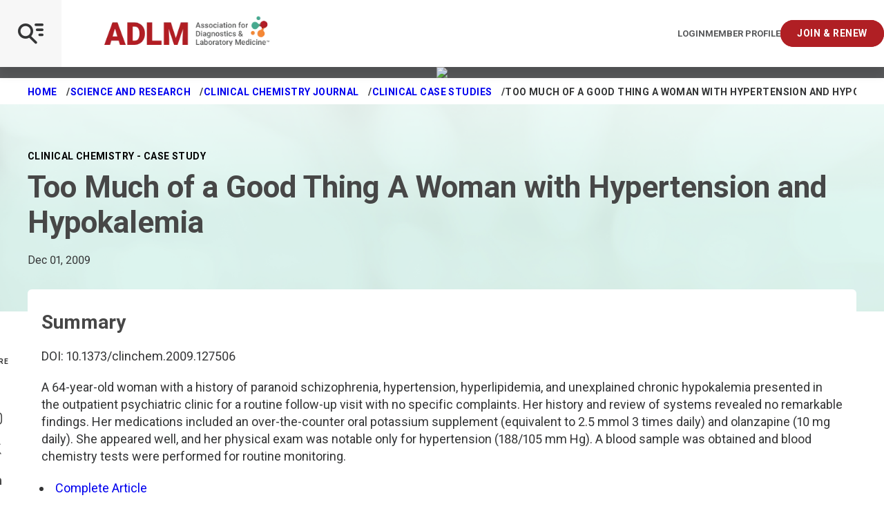

--- FILE ---
content_type: application/javascript; charset=UTF-8
request_url: https://www5.smartadserver.com/genericpost
body_size: 3864
content:
/*_hs_*/;var sas = sas || {};
if(sas && sas.events && sas.events.fire && typeof sas.events.fire === "function" )
        sas.events.fire("ad", { tagId: "sas_35015", formatId: 35015 }, "sas_35015");;/*_hs_*/(()=>{"use strict";var t={4888:(t,e)=>{Object.defineProperty(e,"__esModule",{value:!0}),e.LoadManager=void 0;class s{constructor(){this.scripts=new Map,this.callbacks=[]}static getUrls(t){const e=window.sas,s="string"==typeof t?[t]:t,a=e.utils.cdns[location.protocol]||e.utils.cdns["https:"]||"https://ced-ns.sascdn.com";return s.map(t=>a.replace(/\/+$/,"")+"/"+t.replace(/^\/+/,""))}static loadLink(t){const e=document.createElement("link");e.rel="stylesheet",e.href=t,document.head.appendChild(e)}static loadLinkCdn(t){s.getUrls(t).forEach(s.loadLink)}loadScriptCdn(t,e){const a=s.getUrls(t);for(const t of a){let e=this.scripts.get(t);e||(e={url:t,loaded:!1},this.scripts.set(t,e),this.loadScript(e))}(null==e?void 0:e.onLoad)&&(this.callbacks.push({called:!1,dependencies:a,function:e.onLoad}),this.executeCallbacks())}onScriptLoad(t){t.loaded=!0,this.executeCallbacks()}loadScript(t){const e=document.currentScript,s=document.createElement("script");s.onload=()=>this.onScriptLoad(t),s.src=t.url,e?(e.insertAdjacentElement("afterend",s),window.sas.currentScript=e):document.head.appendChild(s)}executeCallbacks(){this.callbacks.forEach(t=>{!t.called&&t.dependencies.every(t=>{var e;return null===(e=this.scripts.get(t))||void 0===e?void 0:e.loaded})&&(t.called=!0,t.function())}),this.callbacks=this.callbacks.filter(t=>!t.called)}}e.LoadManager=s}},e={};function s(a){var c=e[a];if(void 0!==c)return c.exports;var l=e[a]={exports:{}};return t[a](l,l.exports,s),l.exports}(()=>{const t=s(4888);window.sas=window.sas||{};const e=window.sas;e.utils=e.utils||{},e.utils.cdns=e.utils.cdns||{},e.utils._callbacks=e.utils._callbacks||{},e.events=e.events||{};const a=e.utils.loadManager||new t.LoadManager;e.utils.loadManager=a,e.utils.loadScriptCdn=a.loadScriptCdn.bind(a),e.utils.loadLinkCdn=t.LoadManager.loadLinkCdn})()})();

(function(sas) {
	var config = {
		insertionId: Number(13076906),
		pageId: '702088',
		pgDomain: 'https%3a%2f%2fmyadlm.org',
		sessionId: new Date().getTime(),
		baseActionUrl: 'https://use1.smartadserver.com/track/action?siteid=118625&fmtid=35015&pid=702088&iid=13076906&sid=5212979129&scriptid=99340&opid=f387b945-2979-4923-a885-420ddb4c4393&opdt=1769196938954&bldv=15390&srcfn=diff&reqid=ba38dcc2-d020-4eb9-8ded-54e13959f02d&reqdt=1769196938961&oppid=f387b945-2979-4923-a885-420ddb4c4393&gdpr=0',
		formatId: Number(35015),
		tagId: 'sas_35015',
		oba: Number(0),
		isAsync: window.sas_ajax || true,
		customScript: String(''),
		filePath: (document.location.protocol == 'https:' ? 'https://ced-ns.sascdn.com' : 'http://ced-ns.sascdn.com') + '/diff/templates/',
		creativeFeedback: Boolean(0),
		dsa: String(''),
		creative: {
			id: Number(41541991),
			url: 'https://creatives.sascdn.com/diff/1541/advertiser/330089/drives_better_diagnoses_(join_now_only)_160x600_(003)_218f838c-52fe-4104-9f8e-de327cc09c76.jpg',
			type: Number(1),
			width: Number(('160' === '100%') ? 0 : '160'),
			height: Number(('600' === '100%') ? 0 : '600'),
			clickUrl: 'https://use1.smartadserver.com/click?imgid=41541991&insid=13076906&pgid=702088&fmtid=35015&ckid=1658785953296832301&uii=7686132244768523492&acd=1769196938953&tmstp=5212979129&tgt=%24dt%3d1t%3b%24dma%3d535&systgt=%24qc%3d4787745%3b%24ql%3dHigh%3b%24qpc%3d43201%3b%24qpc%3d43*%3b%24qpc%3d432*%3b%24qpc%3d4320*%3b%24qpc%3d43201*%3b%24qt%3d152_2192_12416t%3b%24dma%3d535%3b%24qo%3d6%3b%24b%3d16999%3b%24o%3d12100%3b%24sw%3d1280%3b%24sh%3d600&envtype=0&imptype=0&gdpr=0&pgDomain=https%3a%2f%2fmyadlm.org%2fScience-and-Research%2fClinical-Chemistry%2fClinical-Case-Studies%2f2009%2fToo-Much-of-a-Good-Thing-A-Woman-with-Hypertension-and-Hypokalemia.aspx&cappid=1658785953296832301&scriptid=99340&opid=f387b945-2979-4923-a885-420ddb4c4393&opdt=1769196938954&bldv=15390&srcfn=diff&reqid=ba38dcc2-d020-4eb9-8ded-54e13959f02d&reqdt=1769196938961&oppid=f387b945-2979-4923-a885-420ddb4c4393&eqs=62600069642cc0c826a0628c6f640450ff4d03e1&go=https%3a%2f%2fmyadlm.org%2fcommunity%2fjoin-and-renew',
			clickUrlArray: ["https://use1.smartadserver.com/click?imgid=41541991&insid=13076906&pgid=702088&fmtid=35015&ckid=1658785953296832301&uii=7686132244768523492&acd=1769196938953&tmstp=5212979129&tgt=%24dt%3d1t%3b%24dma%3d535&systgt=%24qc%3d4787745%3b%24ql%3dHigh%3b%24qpc%3d43201%3b%24qpc%3d43*%3b%24qpc%3d432*%3b%24qpc%3d4320*%3b%24qpc%3d43201*%3b%24qt%3d152_2192_12416t%3b%24dma%3d535%3b%24qo%3d6%3b%24b%3d16999%3b%24o%3d12100%3b%24sw%3d1280%3b%24sh%3d600&envtype=0&imptype=0&gdpr=0&pgDomain=https%3a%2f%2fmyadlm.org%2fScience-and-Research%2fClinical-Chemistry%2fClinical-Case-Studies%2f2009%2fToo-Much-of-a-Good-Thing-A-Woman-with-Hypertension-and-Hypokalemia.aspx&cappid=1658785953296832301&scriptid=99340&opid=f387b945-2979-4923-a885-420ddb4c4393&opdt=1769196938954&bldv=15390&srcfn=diff&reqid=ba38dcc2-d020-4eb9-8ded-54e13959f02d&reqdt=1769196938961&oppid=f387b945-2979-4923-a885-420ddb4c4393&eqs=62600069642cc0c826a0628c6f640450ff4d03e1&go=https%3a%2f%2fmyadlm.org%2fcommunity%2fjoin-and-renew"],
			oryginalClickUrl: 'https://myadlm.org/community/join-and-renew',
			clickTarget: !0 ? '_blank' : '',
			agencyCode: String(''),
			creativeCountPixelUrl: 'https://use1.smartadserver.com/h/aip?uii=7686132244768523492&tmstp=5212979129&ckid=1658785953296832301&systgt=%24qc%3d4787745%3b%24ql%3dHigh%3b%24qpc%3d43201%3b%24qpc%3d43*%3b%24qpc%3d432*%3b%24qpc%3d4320*%3b%24qpc%3d43201*%3b%24qt%3d152_2192_12416t%3b%24dma%3d535%3b%24qo%3d6%3b%24b%3d16999%3b%24o%3d12100%3b%24sw%3d1280%3b%24sh%3d600&acd=1769196938953&envtype=0&siteid=118625&tgt=%24dt%3d1t%3b%24dma%3d535&gdpr=0&opid=f387b945-2979-4923-a885-420ddb4c4393&opdt=1769196938954&bldv=15390&srcfn=diff&reqid=ba38dcc2-d020-4eb9-8ded-54e13959f02d&reqdt=1769196938961&oppid=f387b945-2979-4923-a885-420ddb4c4393&visit=S&statid=2&imptype=0&intgtype=0&pgDomain=https%3a%2f%2fmyadlm.org%2fScience-and-Research%2fClinical-Chemistry%2fClinical-Case-Studies%2f2009%2fToo-Much-of-a-Good-Thing-A-Woman-with-Hypertension-and-Hypokalemia.aspx&cappid=1658785953296832301&capp=0&mcrdbt=0&insid=13076906&imgid=41541991&pgid=702088&fmtid=35015&isLazy=0&scriptid=99340',
			creativeClickCountPixelUrl: 41541991 ? 'https://use1.smartadserver.com/h/cp?imgid=41541991&insid=13076906&pgid=702088&fmtid=35015&ckid=1658785953296832301&uii=7686132244768523492&acd=1769196938953&tmstp=5212979129&tgt=%24dt%3d1t%3b%24dma%3d535&systgt=%24qc%3d4787745%3b%24ql%3dHigh%3b%24qpc%3d43201%3b%24qpc%3d43*%3b%24qpc%3d432*%3b%24qpc%3d4320*%3b%24qpc%3d43201*%3b%24qt%3d152_2192_12416t%3b%24dma%3d535%3b%24qo%3d6%3b%24b%3d16999%3b%24o%3d12100%3b%24sw%3d1280%3b%24sh%3d600&envtype=0&imptype=0&gdpr=0&pgDomain=https%3a%2f%2fmyadlm.org%2fScience-and-Research%2fClinical-Chemistry%2fClinical-Case-Studies%2f2009%2fToo-Much-of-a-Good-Thing-A-Woman-with-Hypertension-and-Hypokalemia.aspx&cappid=1658785953296832301&scriptid=99340&opid=f387b945-2979-4923-a885-420ddb4c4393&opdt=1769196938954&bldv=15390&srcfn=diff&reqid=ba38dcc2-d020-4eb9-8ded-54e13959f02d&reqdt=1769196938961&oppid=f387b945-2979-4923-a885-420ddb4c4393&eqs=62600069642cc0c826a0628c6f640450ff4d03e1' : 'https://use1.smartadserver.com/h/micp?imgid=0&insid=13076906&pgid=702088&fmtid=35015&ckid=1658785953296832301&uii=7686132244768523492&acd=1769196938953&tmstp=5212979129&tgt=%24dt%3d1t%3b%24dma%3d535&systgt=%24qc%3d4787745%3b%24ql%3dHigh%3b%24qpc%3d43201%3b%24qpc%3d43*%3b%24qpc%3d432*%3b%24qpc%3d4320*%3b%24qpc%3d43201*%3b%24qt%3d152_2192_12416t%3b%24dma%3d535%3b%24qo%3d6%3b%24b%3d16999%3b%24o%3d12100%3b%24sw%3d1280%3b%24sh%3d600&envtype=0&imptype=0&gdpr=0&pgDomain=https%3a%2f%2fmyadlm.org%2fScience-and-Research%2fClinical-Chemistry%2fClinical-Case-Studies%2f2009%2fToo-Much-of-a-Good-Thing-A-Woman-with-Hypertension-and-Hypokalemia.aspx&cappid=1658785953296832301&scriptid=99340&opid=f387b945-2979-4923-a885-420ddb4c4393&opdt=1769196938954&bldv=15390&srcfn=diff&reqid=ba38dcc2-d020-4eb9-8ded-54e13959f02d&reqdt=1769196938961&oppid=f387b945-2979-4923-a885-420ddb4c4393&eqs=62600069642cc0c826a0628c6f640450ff4d03e1',
			safeFrame: Boolean(0)
		},
		statisticTracking: {
			viewcount:'https://use1.smartadserver.com/track/action?siteid=118625&fmtid=35015&pid=702088&iid=13076906&sid=5212979129&scriptid=99340&opid=f387b945-2979-4923-a885-420ddb4c4393&opdt=1769196938954&bldv=15390&srcfn=diff&reqid=ba38dcc2-d020-4eb9-8ded-54e13959f02d&reqdt=1769196938961&oppid=f387b945-2979-4923-a885-420ddb4c4393&gdpr=0&key=viewcount&num1=0&num3=&cid=41541991&pgDomain=https%3a%2f%2fmyadlm.org%2fScience-and-Research%2fClinical-Chemistry%2fClinical-Case-Studies%2f2009%2fToo-Much-of-a-Good-Thing-A-Woman-with-Hypertension-and-Hypokalemia.aspx&imptype=0&envtype=0'
		}
	};
	sas.utils.cdns['http:'] = 'http://ced-ns.sascdn.com';
	sas.utils.cdns['https:'] = 'https://ced-ns.sascdn.com';
	sas.utils.loadScriptCdn('/diff/templates/ts/dist/banner/sas-banner-1.13.js', {
		async: config.isAsync, onLoad: function() {
			newObj13076906 = new Banner(config);
			newObj13076906.init();
		}
	});
})(window.sas);

--- FILE ---
content_type: text/javascript
request_url: https://polo.feathr.co/v1/analytics/match/script.js?a_id=5f24b0a3e8523edfe497e4f8&pk=feathr2
body_size: 133
content:
(function (w) {
    
        
    if (typeof w.feathr2 === 'function') {
        w.feathr2('integrate', 'ttd', '6973cd8c64cd180002908cee');
    }
        
        
    if (typeof w.feathr2 === 'function') {
        w.feathr2('match', '6973cd8c64cd180002908cee');
    }
        
    
}(window));

--- FILE ---
content_type: application/javascript; charset=UTF-8
request_url: https://www5.smartadserver.com/genericpost
body_size: 3865
content:
/*_hs_*/;var sas = sas || {};
if(sas && sas.events && sas.events.fire && typeof sas.events.fire === "function" )
        sas.events.fire("ad", { tagId: "sas_35014", formatId: 35014 }, "sas_35014");;/*_hs_*/(()=>{"use strict";var t={4888:(t,e)=>{Object.defineProperty(e,"__esModule",{value:!0}),e.LoadManager=void 0;class s{constructor(){this.scripts=new Map,this.callbacks=[]}static getUrls(t){const e=window.sas,s="string"==typeof t?[t]:t,a=e.utils.cdns[location.protocol]||e.utils.cdns["https:"]||"https://ced-ns.sascdn.com";return s.map(t=>a.replace(/\/+$/,"")+"/"+t.replace(/^\/+/,""))}static loadLink(t){const e=document.createElement("link");e.rel="stylesheet",e.href=t,document.head.appendChild(e)}static loadLinkCdn(t){s.getUrls(t).forEach(s.loadLink)}loadScriptCdn(t,e){const a=s.getUrls(t);for(const t of a){let e=this.scripts.get(t);e||(e={url:t,loaded:!1},this.scripts.set(t,e),this.loadScript(e))}(null==e?void 0:e.onLoad)&&(this.callbacks.push({called:!1,dependencies:a,function:e.onLoad}),this.executeCallbacks())}onScriptLoad(t){t.loaded=!0,this.executeCallbacks()}loadScript(t){const e=document.currentScript,s=document.createElement("script");s.onload=()=>this.onScriptLoad(t),s.src=t.url,e?(e.insertAdjacentElement("afterend",s),window.sas.currentScript=e):document.head.appendChild(s)}executeCallbacks(){this.callbacks.forEach(t=>{!t.called&&t.dependencies.every(t=>{var e;return null===(e=this.scripts.get(t))||void 0===e?void 0:e.loaded})&&(t.called=!0,t.function())}),this.callbacks=this.callbacks.filter(t=>!t.called)}}e.LoadManager=s}},e={};function s(a){var c=e[a];if(void 0!==c)return c.exports;var l=e[a]={exports:{}};return t[a](l,l.exports,s),l.exports}(()=>{const t=s(4888);window.sas=window.sas||{};const e=window.sas;e.utils=e.utils||{},e.utils.cdns=e.utils.cdns||{},e.utils._callbacks=e.utils._callbacks||{},e.events=e.events||{};const a=e.utils.loadManager||new t.LoadManager;e.utils.loadManager=a,e.utils.loadScriptCdn=a.loadScriptCdn.bind(a),e.utils.loadLinkCdn=t.LoadManager.loadLinkCdn})()})();

(function(sas) {
	var config = {
		insertionId: Number(13076901),
		pageId: '702086',
		pgDomain: 'https%3a%2f%2fmyadlm.org',
		sessionId: new Date().getTime(),
		baseActionUrl: 'https://use1.smartadserver.com/track/action?siteid=118625&fmtid=35014&pid=702086&iid=13076901&sid=5212979129&scriptid=99340&opid=bf94f974-b88d-40d4-ba83-e1aae978a8d3&opdt=1769196938953&bldv=15390&srcfn=diff&reqid=dc8ea24a-f62c-41de-af47-8792a3ed45ea&reqdt=1769196938958&oppid=bf94f974-b88d-40d4-ba83-e1aae978a8d3&gdpr=0',
		formatId: Number(35014),
		tagId: 'sas_35014',
		oba: Number(0),
		isAsync: window.sas_ajax || true,
		customScript: String(''),
		filePath: (document.location.protocol == 'https:' ? 'https://ced-ns.sascdn.com' : 'http://ced-ns.sascdn.com') + '/diff/templates/',
		creativeFeedback: Boolean(0),
		dsa: String(''),
		creative: {
			id: Number(41541987),
			url: 'https://creatives.sascdn.com/diff/1541/advertiser/330089/drives_better_diagnoses_(join_now_only)_728x90_(002)_8e803cf5-eecf-4618-8250-b05baec6521c.jpg',
			type: Number(1),
			width: Number(('728' === '100%') ? 0 : '728'),
			height: Number(('90' === '100%') ? 0 : '90'),
			clickUrl: 'https://use1.smartadserver.com/click?imgid=41541987&insid=13076901&pgid=702086&fmtid=35014&ckid=327365315810449268&uii=3243000486948599158&acd=1769196938952&tmstp=5212979129&tgt=%24dt%3d1t%3b%24dma%3d535&systgt=%24qc%3d4787745%3b%24ql%3dHigh%3b%24qpc%3d43201%3b%24qpc%3d43*%3b%24qpc%3d432*%3b%24qpc%3d4320*%3b%24qpc%3d43201*%3b%24qt%3d152_2192_12416t%3b%24dma%3d535%3b%24qo%3d6%3b%24b%3d16999%3b%24o%3d12100%3b%24sw%3d1280%3b%24sh%3d600&envtype=0&imptype=0&gdpr=0&pgDomain=https%3a%2f%2fmyadlm.org%2fScience-and-Research%2fClinical-Chemistry%2fClinical-Case-Studies%2f2009%2fToo-Much-of-a-Good-Thing-A-Woman-with-Hypertension-and-Hypokalemia.aspx&cappid=327365315810449268&scriptid=99340&opid=bf94f974-b88d-40d4-ba83-e1aae978a8d3&opdt=1769196938953&bldv=15390&srcfn=diff&reqid=dc8ea24a-f62c-41de-af47-8792a3ed45ea&reqdt=1769196938958&oppid=bf94f974-b88d-40d4-ba83-e1aae978a8d3&eqs=a5dc371b5db1657ebabb21a838ac810515a35b37&go=https%3a%2f%2fmyadlm.org%2fcommunity%2fjoin-and-renew',
			clickUrlArray: ["https://use1.smartadserver.com/click?imgid=41541987&insid=13076901&pgid=702086&fmtid=35014&ckid=327365315810449268&uii=3243000486948599158&acd=1769196938952&tmstp=5212979129&tgt=%24dt%3d1t%3b%24dma%3d535&systgt=%24qc%3d4787745%3b%24ql%3dHigh%3b%24qpc%3d43201%3b%24qpc%3d43*%3b%24qpc%3d432*%3b%24qpc%3d4320*%3b%24qpc%3d43201*%3b%24qt%3d152_2192_12416t%3b%24dma%3d535%3b%24qo%3d6%3b%24b%3d16999%3b%24o%3d12100%3b%24sw%3d1280%3b%24sh%3d600&envtype=0&imptype=0&gdpr=0&pgDomain=https%3a%2f%2fmyadlm.org%2fScience-and-Research%2fClinical-Chemistry%2fClinical-Case-Studies%2f2009%2fToo-Much-of-a-Good-Thing-A-Woman-with-Hypertension-and-Hypokalemia.aspx&cappid=327365315810449268&scriptid=99340&opid=bf94f974-b88d-40d4-ba83-e1aae978a8d3&opdt=1769196938953&bldv=15390&srcfn=diff&reqid=dc8ea24a-f62c-41de-af47-8792a3ed45ea&reqdt=1769196938958&oppid=bf94f974-b88d-40d4-ba83-e1aae978a8d3&eqs=a5dc371b5db1657ebabb21a838ac810515a35b37&go=https%3a%2f%2fmyadlm.org%2fcommunity%2fjoin-and-renew"],
			oryginalClickUrl: 'https://myadlm.org/community/join-and-renew',
			clickTarget: !0 ? '_blank' : '',
			agencyCode: String(''),
			creativeCountPixelUrl: 'https://use1.smartadserver.com/h/aip?uii=3243000486948599158&tmstp=5212979129&ckid=327365315810449268&systgt=%24qc%3d4787745%3b%24ql%3dHigh%3b%24qpc%3d43201%3b%24qpc%3d43*%3b%24qpc%3d432*%3b%24qpc%3d4320*%3b%24qpc%3d43201*%3b%24qt%3d152_2192_12416t%3b%24dma%3d535%3b%24qo%3d6%3b%24b%3d16999%3b%24o%3d12100%3b%24sw%3d1280%3b%24sh%3d600&acd=1769196938952&envtype=0&siteid=118625&tgt=%24dt%3d1t%3b%24dma%3d535&gdpr=0&opid=bf94f974-b88d-40d4-ba83-e1aae978a8d3&opdt=1769196938953&bldv=15390&srcfn=diff&reqid=dc8ea24a-f62c-41de-af47-8792a3ed45ea&reqdt=1769196938958&oppid=bf94f974-b88d-40d4-ba83-e1aae978a8d3&visit=V&statid=2&imptype=0&intgtype=0&pgDomain=https%3a%2f%2fmyadlm.org%2fScience-and-Research%2fClinical-Chemistry%2fClinical-Case-Studies%2f2009%2fToo-Much-of-a-Good-Thing-A-Woman-with-Hypertension-and-Hypokalemia.aspx&cappid=327365315810449268&capp=0&mcrdbt=0&insid=13076901&imgid=41541987&pgid=702086&fmtid=35014&isLazy=0&scriptid=99340',
			creativeClickCountPixelUrl: 41541987 ? 'https://use1.smartadserver.com/h/cp?imgid=41541987&insid=13076901&pgid=702086&fmtid=35014&ckid=327365315810449268&uii=3243000486948599158&acd=1769196938952&tmstp=5212979129&tgt=%24dt%3d1t%3b%24dma%3d535&systgt=%24qc%3d4787745%3b%24ql%3dHigh%3b%24qpc%3d43201%3b%24qpc%3d43*%3b%24qpc%3d432*%3b%24qpc%3d4320*%3b%24qpc%3d43201*%3b%24qt%3d152_2192_12416t%3b%24dma%3d535%3b%24qo%3d6%3b%24b%3d16999%3b%24o%3d12100%3b%24sw%3d1280%3b%24sh%3d600&envtype=0&imptype=0&gdpr=0&pgDomain=https%3a%2f%2fmyadlm.org%2fScience-and-Research%2fClinical-Chemistry%2fClinical-Case-Studies%2f2009%2fToo-Much-of-a-Good-Thing-A-Woman-with-Hypertension-and-Hypokalemia.aspx&cappid=327365315810449268&scriptid=99340&opid=bf94f974-b88d-40d4-ba83-e1aae978a8d3&opdt=1769196938953&bldv=15390&srcfn=diff&reqid=dc8ea24a-f62c-41de-af47-8792a3ed45ea&reqdt=1769196938958&oppid=bf94f974-b88d-40d4-ba83-e1aae978a8d3&eqs=a5dc371b5db1657ebabb21a838ac810515a35b37' : 'https://use1.smartadserver.com/h/micp?imgid=0&insid=13076901&pgid=702086&fmtid=35014&ckid=327365315810449268&uii=3243000486948599158&acd=1769196938952&tmstp=5212979129&tgt=%24dt%3d1t%3b%24dma%3d535&systgt=%24qc%3d4787745%3b%24ql%3dHigh%3b%24qpc%3d43201%3b%24qpc%3d43*%3b%24qpc%3d432*%3b%24qpc%3d4320*%3b%24qpc%3d43201*%3b%24qt%3d152_2192_12416t%3b%24dma%3d535%3b%24qo%3d6%3b%24b%3d16999%3b%24o%3d12100%3b%24sw%3d1280%3b%24sh%3d600&envtype=0&imptype=0&gdpr=0&pgDomain=https%3a%2f%2fmyadlm.org%2fScience-and-Research%2fClinical-Chemistry%2fClinical-Case-Studies%2f2009%2fToo-Much-of-a-Good-Thing-A-Woman-with-Hypertension-and-Hypokalemia.aspx&cappid=327365315810449268&scriptid=99340&opid=bf94f974-b88d-40d4-ba83-e1aae978a8d3&opdt=1769196938953&bldv=15390&srcfn=diff&reqid=dc8ea24a-f62c-41de-af47-8792a3ed45ea&reqdt=1769196938958&oppid=bf94f974-b88d-40d4-ba83-e1aae978a8d3&eqs=a5dc371b5db1657ebabb21a838ac810515a35b37',
			safeFrame: Boolean(0)
		},
		statisticTracking: {
			viewcount:'https://use1.smartadserver.com/track/action?siteid=118625&fmtid=35014&pid=702086&iid=13076901&sid=5212979129&scriptid=99340&opid=bf94f974-b88d-40d4-ba83-e1aae978a8d3&opdt=1769196938953&bldv=15390&srcfn=diff&reqid=dc8ea24a-f62c-41de-af47-8792a3ed45ea&reqdt=1769196938958&oppid=bf94f974-b88d-40d4-ba83-e1aae978a8d3&gdpr=0&key=viewcount&num1=0&num3=&cid=41541987&pgDomain=https%3a%2f%2fmyadlm.org%2fScience-and-Research%2fClinical-Chemistry%2fClinical-Case-Studies%2f2009%2fToo-Much-of-a-Good-Thing-A-Woman-with-Hypertension-and-Hypokalemia.aspx&imptype=0&envtype=0'
		}
	};
	sas.utils.cdns['http:'] = 'http://ced-ns.sascdn.com';
	sas.utils.cdns['https:'] = 'https://ced-ns.sascdn.com';
	sas.utils.loadScriptCdn('/diff/templates/ts/dist/banner/sas-banner-1.13.js', {
		async: config.isAsync, onLoad: function() {
			newObj13076901 = new Banner(config);
			newObj13076901.init();
		}
	});
})(window.sas);

--- FILE ---
content_type: application/javascript; charset=UTF-8
request_url: https://www5.smartadserver.com/genericpost
body_size: 3861
content:
/*_hs_*/;var sas = sas || {};
if(sas && sas.events && sas.events.fire && typeof sas.events.fire === "function" )
        sas.events.fire("ad", { tagId: "sas_64277", formatId: 64277 }, "sas_64277");;/*_hs_*/(()=>{"use strict";var t={4888:(t,e)=>{Object.defineProperty(e,"__esModule",{value:!0}),e.LoadManager=void 0;class s{constructor(){this.scripts=new Map,this.callbacks=[]}static getUrls(t){const e=window.sas,s="string"==typeof t?[t]:t,a=e.utils.cdns[location.protocol]||e.utils.cdns["https:"]||"https://ced-ns.sascdn.com";return s.map(t=>a.replace(/\/+$/,"")+"/"+t.replace(/^\/+/,""))}static loadLink(t){const e=document.createElement("link");e.rel="stylesheet",e.href=t,document.head.appendChild(e)}static loadLinkCdn(t){s.getUrls(t).forEach(s.loadLink)}loadScriptCdn(t,e){const a=s.getUrls(t);for(const t of a){let e=this.scripts.get(t);e||(e={url:t,loaded:!1},this.scripts.set(t,e),this.loadScript(e))}(null==e?void 0:e.onLoad)&&(this.callbacks.push({called:!1,dependencies:a,function:e.onLoad}),this.executeCallbacks())}onScriptLoad(t){t.loaded=!0,this.executeCallbacks()}loadScript(t){const e=document.currentScript,s=document.createElement("script");s.onload=()=>this.onScriptLoad(t),s.src=t.url,e?(e.insertAdjacentElement("afterend",s),window.sas.currentScript=e):document.head.appendChild(s)}executeCallbacks(){this.callbacks.forEach(t=>{!t.called&&t.dependencies.every(t=>{var e;return null===(e=this.scripts.get(t))||void 0===e?void 0:e.loaded})&&(t.called=!0,t.function())}),this.callbacks=this.callbacks.filter(t=>!t.called)}}e.LoadManager=s}},e={};function s(a){var c=e[a];if(void 0!==c)return c.exports;var l=e[a]={exports:{}};return t[a](l,l.exports,s),l.exports}(()=>{const t=s(4888);window.sas=window.sas||{};const e=window.sas;e.utils=e.utils||{},e.utils.cdns=e.utils.cdns||{},e.utils._callbacks=e.utils._callbacks||{},e.events=e.events||{};const a=e.utils.loadManager||new t.LoadManager;e.utils.loadManager=a,e.utils.loadScriptCdn=a.loadScriptCdn.bind(a),e.utils.loadLinkCdn=t.LoadManager.loadLinkCdn})()})();

(function(sas) {
	var config = {
		insertionId: Number(13076906),
		pageId: '702088',
		pgDomain: 'https%3a%2f%2fmyadlm.org',
		sessionId: new Date().getTime(),
		baseActionUrl: 'https://use1.smartadserver.com/track/action?siteid=118625&fmtid=64277&pid=702088&iid=13076906&sid=5212979129&scriptid=99340&opid=3bc484e1-edb9-4390-b9b5-729e70001957&opdt=1769196938950&bldv=15390&srcfn=diff&reqid=7f49045b-3c28-4e1b-8671-e01385af64f1&reqdt=1769196938960&oppid=3bc484e1-edb9-4390-b9b5-729e70001957&gdpr=0',
		formatId: Number(64277),
		tagId: 'sas_64277',
		oba: Number(0),
		isAsync: window.sas_ajax || true,
		customScript: String(''),
		filePath: (document.location.protocol == 'https:' ? 'https://ced-ns.sascdn.com' : 'http://ced-ns.sascdn.com') + '/diff/templates/',
		creativeFeedback: Boolean(0),
		dsa: String(''),
		creative: {
			id: Number(41541991),
			url: 'https://creatives.sascdn.com/diff/1541/advertiser/330089/drives_better_diagnoses_(join_now_only)_160x600_(003)_218f838c-52fe-4104-9f8e-de327cc09c76.jpg',
			type: Number(1),
			width: Number(('160' === '100%') ? 0 : '160'),
			height: Number(('600' === '100%') ? 0 : '600'),
			clickUrl: 'https://use1.smartadserver.com/click?imgid=41541991&insid=13076906&pgid=702088&fmtid=64277&ckid=6945301652793087826&uii=485821684968127658&acd=1769196938949&tmstp=5212979129&tgt=%24dt%3d1t%3b%24dma%3d535&systgt=%24qc%3d4787745%3b%24ql%3dHigh%3b%24qpc%3d43201%3b%24qpc%3d43*%3b%24qpc%3d432*%3b%24qpc%3d4320*%3b%24qpc%3d43201*%3b%24qt%3d152_2192_12416t%3b%24dma%3d535%3b%24qo%3d6%3b%24b%3d16999%3b%24o%3d12100%3b%24sw%3d1280%3b%24sh%3d600&envtype=0&imptype=0&gdpr=0&pgDomain=https%3a%2f%2fmyadlm.org%2fScience-and-Research%2fClinical-Chemistry%2fClinical-Case-Studies%2f2009%2fToo-Much-of-a-Good-Thing-A-Woman-with-Hypertension-and-Hypokalemia.aspx&cappid=6945301652793087826&scriptid=99340&opid=3bc484e1-edb9-4390-b9b5-729e70001957&opdt=1769196938950&bldv=15390&srcfn=diff&reqid=7f49045b-3c28-4e1b-8671-e01385af64f1&reqdt=1769196938960&oppid=3bc484e1-edb9-4390-b9b5-729e70001957&eqs=c0d89f22ff1394734585775568c88bd01175dc89&go=https%3a%2f%2fmyadlm.org%2fcommunity%2fjoin-and-renew',
			clickUrlArray: ["https://use1.smartadserver.com/click?imgid=41541991&insid=13076906&pgid=702088&fmtid=64277&ckid=6945301652793087826&uii=485821684968127658&acd=1769196938949&tmstp=5212979129&tgt=%24dt%3d1t%3b%24dma%3d535&systgt=%24qc%3d4787745%3b%24ql%3dHigh%3b%24qpc%3d43201%3b%24qpc%3d43*%3b%24qpc%3d432*%3b%24qpc%3d4320*%3b%24qpc%3d43201*%3b%24qt%3d152_2192_12416t%3b%24dma%3d535%3b%24qo%3d6%3b%24b%3d16999%3b%24o%3d12100%3b%24sw%3d1280%3b%24sh%3d600&envtype=0&imptype=0&gdpr=0&pgDomain=https%3a%2f%2fmyadlm.org%2fScience-and-Research%2fClinical-Chemistry%2fClinical-Case-Studies%2f2009%2fToo-Much-of-a-Good-Thing-A-Woman-with-Hypertension-and-Hypokalemia.aspx&cappid=6945301652793087826&scriptid=99340&opid=3bc484e1-edb9-4390-b9b5-729e70001957&opdt=1769196938950&bldv=15390&srcfn=diff&reqid=7f49045b-3c28-4e1b-8671-e01385af64f1&reqdt=1769196938960&oppid=3bc484e1-edb9-4390-b9b5-729e70001957&eqs=c0d89f22ff1394734585775568c88bd01175dc89&go=https%3a%2f%2fmyadlm.org%2fcommunity%2fjoin-and-renew"],
			oryginalClickUrl: 'https://myadlm.org/community/join-and-renew',
			clickTarget: !0 ? '_blank' : '',
			agencyCode: String(''),
			creativeCountPixelUrl: 'https://use1.smartadserver.com/h/aip?uii=485821684968127658&tmstp=5212979129&ckid=6945301652793087826&systgt=%24qc%3d4787745%3b%24ql%3dHigh%3b%24qpc%3d43201%3b%24qpc%3d43*%3b%24qpc%3d432*%3b%24qpc%3d4320*%3b%24qpc%3d43201*%3b%24qt%3d152_2192_12416t%3b%24dma%3d535%3b%24qo%3d6%3b%24b%3d16999%3b%24o%3d12100%3b%24sw%3d1280%3b%24sh%3d600&acd=1769196938949&envtype=0&siteid=118625&tgt=%24dt%3d1t%3b%24dma%3d535&gdpr=0&opid=3bc484e1-edb9-4390-b9b5-729e70001957&opdt=1769196938950&bldv=15390&srcfn=diff&reqid=7f49045b-3c28-4e1b-8671-e01385af64f1&reqdt=1769196938960&oppid=3bc484e1-edb9-4390-b9b5-729e70001957&visit=S&statid=2&imptype=0&intgtype=0&pgDomain=https%3a%2f%2fmyadlm.org%2fScience-and-Research%2fClinical-Chemistry%2fClinical-Case-Studies%2f2009%2fToo-Much-of-a-Good-Thing-A-Woman-with-Hypertension-and-Hypokalemia.aspx&cappid=6945301652793087826&capp=0&mcrdbt=0&insid=13076906&imgid=41541991&pgid=702088&fmtid=64277&isLazy=0&scriptid=99340',
			creativeClickCountPixelUrl: 41541991 ? 'https://use1.smartadserver.com/h/cp?imgid=41541991&insid=13076906&pgid=702088&fmtid=64277&ckid=6945301652793087826&uii=485821684968127658&acd=1769196938949&tmstp=5212979129&tgt=%24dt%3d1t%3b%24dma%3d535&systgt=%24qc%3d4787745%3b%24ql%3dHigh%3b%24qpc%3d43201%3b%24qpc%3d43*%3b%24qpc%3d432*%3b%24qpc%3d4320*%3b%24qpc%3d43201*%3b%24qt%3d152_2192_12416t%3b%24dma%3d535%3b%24qo%3d6%3b%24b%3d16999%3b%24o%3d12100%3b%24sw%3d1280%3b%24sh%3d600&envtype=0&imptype=0&gdpr=0&pgDomain=https%3a%2f%2fmyadlm.org%2fScience-and-Research%2fClinical-Chemistry%2fClinical-Case-Studies%2f2009%2fToo-Much-of-a-Good-Thing-A-Woman-with-Hypertension-and-Hypokalemia.aspx&cappid=6945301652793087826&scriptid=99340&opid=3bc484e1-edb9-4390-b9b5-729e70001957&opdt=1769196938950&bldv=15390&srcfn=diff&reqid=7f49045b-3c28-4e1b-8671-e01385af64f1&reqdt=1769196938960&oppid=3bc484e1-edb9-4390-b9b5-729e70001957&eqs=c0d89f22ff1394734585775568c88bd01175dc89' : 'https://use1.smartadserver.com/h/micp?imgid=0&insid=13076906&pgid=702088&fmtid=64277&ckid=6945301652793087826&uii=485821684968127658&acd=1769196938949&tmstp=5212979129&tgt=%24dt%3d1t%3b%24dma%3d535&systgt=%24qc%3d4787745%3b%24ql%3dHigh%3b%24qpc%3d43201%3b%24qpc%3d43*%3b%24qpc%3d432*%3b%24qpc%3d4320*%3b%24qpc%3d43201*%3b%24qt%3d152_2192_12416t%3b%24dma%3d535%3b%24qo%3d6%3b%24b%3d16999%3b%24o%3d12100%3b%24sw%3d1280%3b%24sh%3d600&envtype=0&imptype=0&gdpr=0&pgDomain=https%3a%2f%2fmyadlm.org%2fScience-and-Research%2fClinical-Chemistry%2fClinical-Case-Studies%2f2009%2fToo-Much-of-a-Good-Thing-A-Woman-with-Hypertension-and-Hypokalemia.aspx&cappid=6945301652793087826&scriptid=99340&opid=3bc484e1-edb9-4390-b9b5-729e70001957&opdt=1769196938950&bldv=15390&srcfn=diff&reqid=7f49045b-3c28-4e1b-8671-e01385af64f1&reqdt=1769196938960&oppid=3bc484e1-edb9-4390-b9b5-729e70001957&eqs=c0d89f22ff1394734585775568c88bd01175dc89',
			safeFrame: Boolean(0)
		},
		statisticTracking: {
			viewcount:'https://use1.smartadserver.com/track/action?siteid=118625&fmtid=64277&pid=702088&iid=13076906&sid=5212979129&scriptid=99340&opid=3bc484e1-edb9-4390-b9b5-729e70001957&opdt=1769196938950&bldv=15390&srcfn=diff&reqid=7f49045b-3c28-4e1b-8671-e01385af64f1&reqdt=1769196938960&oppid=3bc484e1-edb9-4390-b9b5-729e70001957&gdpr=0&key=viewcount&num1=0&num3=&cid=41541991&pgDomain=https%3a%2f%2fmyadlm.org%2fScience-and-Research%2fClinical-Chemistry%2fClinical-Case-Studies%2f2009%2fToo-Much-of-a-Good-Thing-A-Woman-with-Hypertension-and-Hypokalemia.aspx&imptype=0&envtype=0'
		}
	};
	sas.utils.cdns['http:'] = 'http://ced-ns.sascdn.com';
	sas.utils.cdns['https:'] = 'https://ced-ns.sascdn.com';
	sas.utils.loadScriptCdn('/diff/templates/ts/dist/banner/sas-banner-1.13.js', {
		async: config.isAsync, onLoad: function() {
			newObj13076906 = new Banner(config);
			newObj13076906.init();
		}
	});
})(window.sas);

--- FILE ---
content_type: text/javascript
request_url: https://polo.feathr.co/v1/analytics/match/script.js?a_id=6437076ee13e36bb789aafe5&pk=feathr
body_size: 131
content:
(function (w) {
    
        
    if (typeof w.feathr === 'function') {
        w.feathr('integrate', 'ttd', '6973cd8c64cd180002908cee');
    }
        
        
    if (typeof w.feathr === 'function') {
        w.feathr('match', '6973cd8c64cd180002908cee');
    }
        
    
}(window));